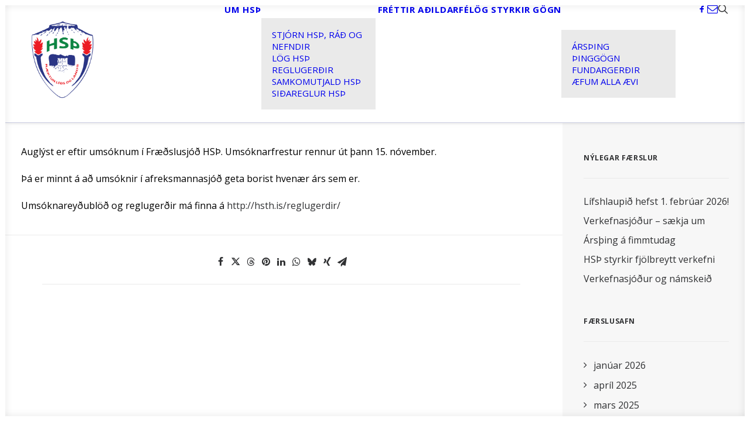

--- FILE ---
content_type: text/css
request_url: https://hsth.is/wp-content/plugins/my-calendar/styles/light.css?ver=3.7.0-light-css
body_size: -351
content:
/* This theme has no unique characteristics over the default settings. */